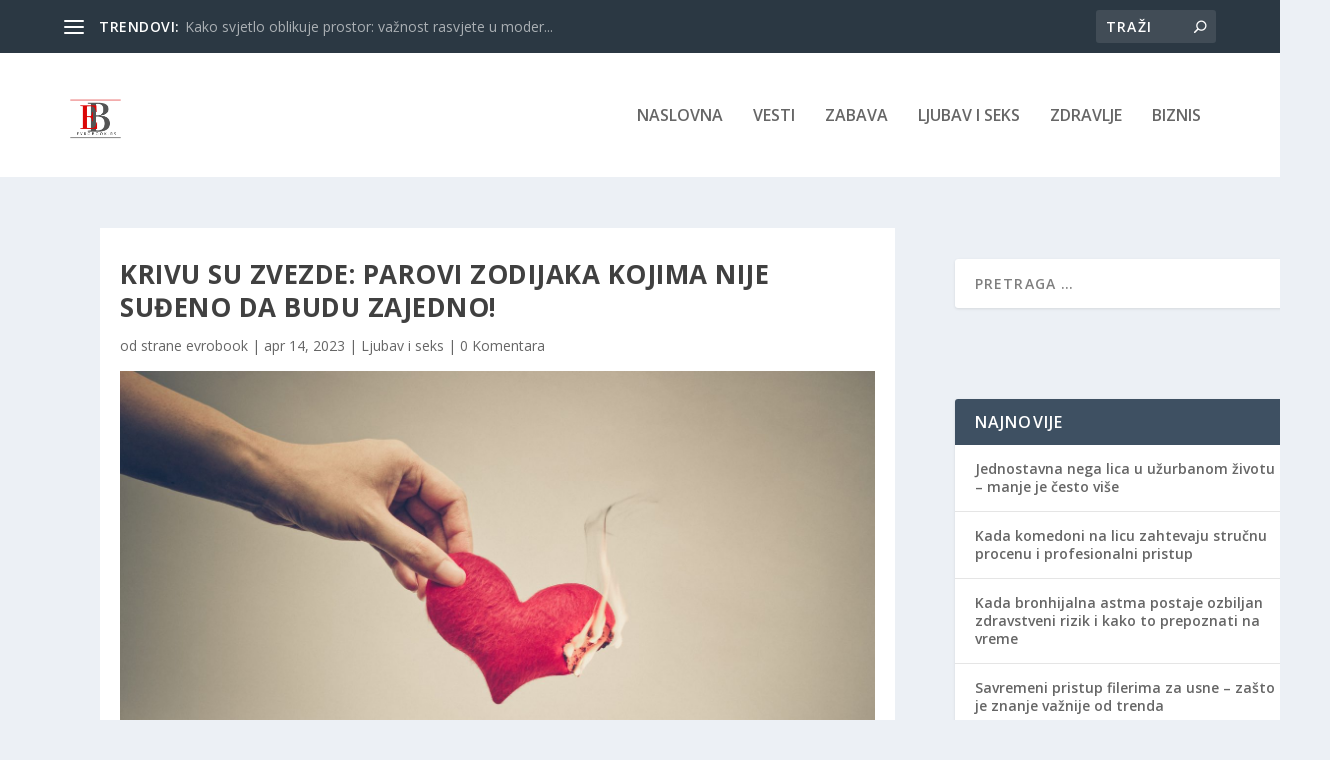

--- FILE ---
content_type: text/html; charset=utf-8
request_url: https://www.google.com/recaptcha/api2/aframe
body_size: 267
content:
<!DOCTYPE HTML><html><head><meta http-equiv="content-type" content="text/html; charset=UTF-8"></head><body><script nonce="abRl47Opugly3wDFQXJhUQ">/** Anti-fraud and anti-abuse applications only. See google.com/recaptcha */ try{var clients={'sodar':'https://pagead2.googlesyndication.com/pagead/sodar?'};window.addEventListener("message",function(a){try{if(a.source===window.parent){var b=JSON.parse(a.data);var c=clients[b['id']];if(c){var d=document.createElement('img');d.src=c+b['params']+'&rc='+(localStorage.getItem("rc::a")?sessionStorage.getItem("rc::b"):"");window.document.body.appendChild(d);sessionStorage.setItem("rc::e",parseInt(sessionStorage.getItem("rc::e")||0)+1);localStorage.setItem("rc::h",'1768982879728');}}}catch(b){}});window.parent.postMessage("_grecaptcha_ready", "*");}catch(b){}</script></body></html>